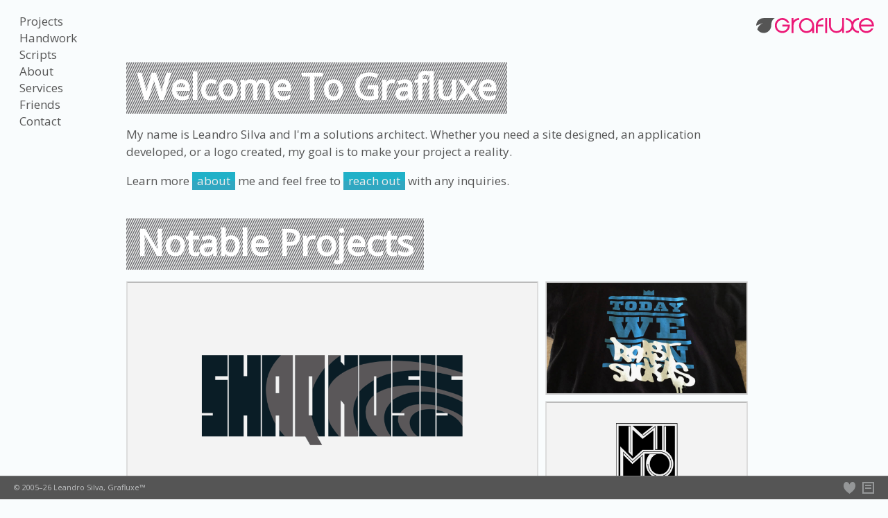

--- FILE ---
content_type: text/html; charset=UTF-8
request_url: http://grafluxe.com/
body_size: 2199
content:
<!doctype html>
<html lang="en">
<head>
  <meta charset="UTF-8">
  <title>Grafluxe</title>
  <meta name="Author" content="Leandro Silva" >
  <meta name="Designer" content="Leandro Silva" >
  <meta name="viewport" content="width=device-width" >
  <meta name="description" content="My name is Leandro Silva and I'm a designer + developer. Here you'll find an array of artwork and designs along with code and web/app development projects." >
  <meta name="keywords" content="leandro silva, grafluxe, custom web design, custom web site, custom website, web design, graphic design, print design, development, app, code, javascript, actionscript, graflux" >

  <meta name="application-name" content="Grafluxe">
  <meta name="apple-mobile-web-app-title" content="Grafluxe">
  <meta name="msapplication-config" content="/img/icon/browserconfig.xml">
  <meta name="theme-color" content="#ff0000">
  <link rel="apple-touch-icon" sizes="180x180" href="/img/icon/apple-touch-icon.png?v=2">
  <link rel="icon" type="image/png" href="/img/icon/favicon-32x32.png?v=2" sizes="32x32">
  <link rel="icon" type="image/png" href="/img/icon/favicon-16x16.png?v=2" sizes="16x16">
  <link rel="manifest" href="/img/icon/manifest.json?v=2">
  <link rel="mask-icon" href="/img/icon/safari-pinned-tab.svg?v=2">
  <link rel="shortcut icon" href="/favicon.ico?v=2">

  <link rel="stylesheet" type="text/css" href="/dev/style.css" >
</head>

<body id="home">

	<div id="center">
		<div id="fill"></div>

		<div id="main">
			<section>
  <h2>Welcome To Grafluxe</h2>

  <p>
    My name is Leandro Silva and I'm a solutions architect. Whether you need a site designed, an application developed, or a logo created, my goal is to make your project a reality.
  </p>

  <p>
    Learn more <a href="/about">about</a> me and feel free to <a href="/contact">reach out</a> with any inquiries.
  </p>
</section>

<section>
  <h2 class="space">Notable Projects</h2>

  <div class="clear"></div>

      <div id="homeImg1" class="homeImg border">
      <a class="reset" href="/projects/reebok-fall-winter-13-tshirt"><img class="imgFitW" src="/proj/reebok-chosen-fw13-tshirt.gif" alt="Reebok Fall/Win '13 T-Shirts" title="Visit Project"></a>
    </div>
      <div id="homeImg2" class="homeImg border">
      <a class="reset" href="/projects/reebok-summer-spring-13-tshirt"><img class="imgFitH" src="/proj/reebok-chosen-ss13-tshirt3.jpg" alt="Reebok Sum/Spr '13 T-Shirts" title="Visit Project"></a>
    </div>
      <div id="homeImg3" class="homeImg border">
      <a class="reset" href="/projects/mimo-market-logo"><img class="imgFitW" src="/proj/mimo-market-logo.gif" alt="MIMO Market Logo" title="Visit Project"></a>
    </div>
      <div id="homeImg4" class="homeImg border">
      <a class="reset" href="/projects/toy-story-3-ad"><img class="imgFitH" src="/proj/toy-story-3-ad.jpg" alt="Disney's Toy Story 3 Ad" title="Visit Project"></a>
    </div>
      <div id="homeImg5" class="homeImg border">
      <a class="reset" href="/projects/olakei-dessert-bar-logo"><img class="imgFitW" src="/proj/olakei-dessert-bar-logo.gif" alt="Olakei Dessert Bar Logo" title="Visit Project"></a>
    </div>
  

  <div class="clear"></div>

  <p id="latest-open-source">
      <b>Latest open source releases:</b>
  </p>

    <section id="git-continuous-integration-workflow">
      <h2>Git Continuous Integration Workflow</h2>

      <div class="scriptDesc">
          A git workflow that's tightly based on the &quot;feature branch workflow&quot; model and pragmatic Continuous Integration practices.
          <hr>
      </div>

      <ul class="tags">
          <li class="tagArrow">Project</li>
          <li><a class="visitProjBtn" href="https://github.com/grafluxe/git-continuous-integration-workflow" target="_blank">Visit Project</a></li>
      </ul>

      <div class="clear"></div>
  </section>
    <section id="gx-db-connect">
      <h2>Gx Db Connect</h2>

      <div class="scriptDesc">
          Securely execute commands on a database using PHP Data Objects &mdash; many security features added. 
          <hr>
      </div>

      <ul class="tags">
          <li class="tagArrow">PHP</li>
          <li><a class="visitProjBtn" href="https://github.com/grafluxe/gx-db-connect" target="_blank">Visit Project</a></li>
      </ul>

      <div class="clear"></div>
  </section>
    <section id="to.sh">
      <h2>To.sh</h2>

      <div class="scriptDesc">
          Expedite moving between your most visited directories in a Bash CLI environment.
          <hr>
      </div>

      <ul class="tags">
          <li class="tagArrow">Shell</li>
          <li><a class="visitProjBtn" href="https://github.com/grafluxe/to.sh" target="_blank">Visit Project</a></li>
      </ul>

      <div class="clear"></div>
  </section>
  

  <p class="space-up">
      See my <a href="/favorites">favorite projects</a> or all my <a href="/scripts">open source</a> releases.
  </p>
</section>
		</div>
	</div>

	<div id="left">
		<nav>
	<div id="navBtn">
		<div class="navBtnBar"></div>
		<div class="navBtnBar"></div>
		<div class="navBtnBar"></div>
	</div>
    <ul>
			<li><a href="/projects">Projects</a></li>
				<li><a href="/handwork">Handwork</a></li>
				<li><a href="/scripts">Scripts</a></li>
				<li><a href="/about">About</a></li>
				<li><a href="/services">Services</a></li>
				<li><a href="/friends">Friends</a></li>
				<li><a href="/contact">Contact</a></li>
		
    </ul>
</nav>
	</div>

	<div id="right">
		<aside id="logo"></aside>
	</div>

	<div class="clear"></div>
	
	<footer>
    <span id="copyright" class="colorSubTxt">© 2005&ndash;26 Leandro Silva, Grafluxe™</span>

  <span id="footBtns">
    <a id="favesBtn" class="footBtn" href="/favorites"></a>
    <a id="statsBtn" class="footBtn" href="/stats"></a>
  </span>

  <span id="footBtnNote" class="colorSubTxt"></span>
</footer>

<div id="loading"></div>

<script src="//ajax.googleapis.com/ajax/libs/jquery/2.1.1/jquery.min.js"></script>
<script>if(! window.jQuery) { document.write('<script src="//code.jquery.com/jquery-2.1.1.min.js"><\/script>'); }</script>
<script src="/dev/script.min.js"></script>
<script>Gx();</script>

<noscript>
  <h1>JavaScript is Disabled</h1>
  <p>
    In order to enjoy my site, please enable JavaScript or use a different browser.
  </p>
  <div id="noScriptBg"></div>
</noscript>
</body>
</html>

--- FILE ---
content_type: text/css
request_url: http://grafluxe.com/dev/style.css
body_size: 3254
content:
/* Leandro Silva | Grafluxe */

/*
GX: 	EC2C80 / CC0C60
Aqua: 	20B1C8 / 138698
*/

@charset "UTF-8";
@import url(//fonts.googleapis.com/css?family=Open+Sans);

html,
body {
  overflow-x: hidden;
}

body {
  margin: 20px 0 0;
  padding: 0 20px;
  font: 17px "Open Sans", arial, sans-serif;
  min-width: 230px;
  -webkit-text-size-adjust: 100%;
  line-height: 1.5;
}

body,
#fill {
  background-color: #f9fcfd;
}

a,
a:visited {
  text-decoration: none;
  background-color: #20b1c8;
  box-shadow: 0 -13px 0 #30a7c1 inset;
  padding: 0 7px 1px;
  white-space: nowrap;
  display: inline-block;
  margin-bottom: 1px;
}

a:hover {
  background-color: #138698;
  box-shadow: 0 -13px 0 #047b95 inset;
}

a img:hover,
.singleImg:hover {
  opacity: 0.95;
}

section,
.section-space {
  margin-bottom: 40px;
}

ul {
  list-style: outside disc;
  padding-left: 20px;
  margin: 0;
}

ul ul {
  list-style-type: circle;
}

h1,
h2 {
  font-size: 52px;
  margin: 0;
  background-image: url("../img/stripes.png");
  background-color: #eee;
  color: #fff;
  padding: 8px 15px 14px;
  line-height: 100%;
  display: inline-block;
}

hr {
  border: 1px solid #ccc;
  clear: both;
}

.reset,
.reset:hover,
.reset:visited {
  padding: 0;
  margin: 0;
  box-shadow: none;
  background: none;
  display: inline;
}

.space {
  margin-bottom: 17px;
}

.space-up {
  margin-top: 100px;
}

.noBull {
  list-style: none;
  padding-left: 0;
}

.border {
  border-color: #bbb #ddd;
  border-style: solid;
  border-width: 2px;
  background-color: #f3f3f3;
}

.imgFitW {
  width: 100%;
  top: 50%;
  transform: translateY(-50%);
  -webkit-transform: translateY(-50%);
  -ms-transform: translateY(-50%);
  position: relative;
}

.imgFitH {
  height: 100%;
  left: 50%;
  transform: translateX(-50%);
  -webkit-transform: translateX(-50%);
  -ms-transform: translateX(-50%);
  position: relative;
}

.clear {
  clear: both;
}

.hide {
  display: none !important;
}

.subtleTxt {
  color: #bbb;
}

#left {
  width: 116px;
  float: left;
  margin-left: -100%;
  z-index: 1;
}

#center {
  width: 100%;
  float: left;
}

#main {
  padding: 70px 117px;
  margin: auto;
  max-width: 916px;
}

#right {
  width: 200px;
  float: right;
  margin-left: -100%;
}

/* colors */

body,
nav a {
  color: #555;
}

.colorSubTxt {
  color: #bdbfc0;
}

a,
nav a:hover {
  color: #eee;
}

/* logo */

#logo {
  background: url("../img/grafluxe-logo.svg") no-repeat;
  background-size: 188px 60px;
  height: 35px;
  width: 188px;
  position: absolute;
  right: 11px;
  top: 16px;
}

#logo:hover {
  height: 60px;
}

/* nav */

nav {
  line-height: 17px;
  -webkit-user-select: none;
  -moz-user-select: none;
  -ms-user-select: none;
  position: fixed;
  width: inherit;
}

nav ul {
  list-style: none;
  padding: 0;
}

nav a,
.selected {
  text-decoration: none;
  padding: 2px 0 5px;
  display: inline-block;
  width: 100%;
  background-color: inherit;
  box-shadow: none;
  text-indent: 8px;
  line-height: 17px !important;
  margin: 0;
}

nav a:hover {
  background-color: #666 !important;
  box-shadow: 0 -13px 0 #616161 inset;
}

nav a:visited {
  background-color: transparent;
}

.selected,
.selected:visited {
  background-color: #ec2c80;
  box-shadow: 0 -13px 0 #ea0073 inset;
  color: #fff;
  pointer-events: none;
}

#navBtn {
  width: 55px;
  height: 48px;
  background-color: #ec2c80;
  position: absolute;
  top: 0;
  display: none;
  cursor: pointer;
  padding-top: 12px;
  z-index: 1;
}

#navBtn:hover {
  background-color: #cc0c60;
}

.navBtnBar {
  background-color: #fff;
  height: 4px;
  margin: 6px auto;
  width: 50%;
  border-radius: 1px;
}

/* footer */

footer {
  width: 100%;
  min-width: 325px;
  position: fixed;
  left: 0;
  bottom: 0;
  min-height: 25px;
  background-color: #555;
  padding-top: 8px;
  font-size: 11px;
  z-index: 2;
  border-top: 1px solid #777;
}

#copyright {
  padding-left: 20px;
}

#footBtns {
  float: right;
  padding-right: 20px;
  cursor: default;
}

.footBtn {
  box-shadow: none;
  background-color: transparent;
  padding: 0;
  height: 17px;
  width: 17px;
  display: inline-block;
  margin-left: 7px;
  background-image: url(../img/sprite.svg);
  background-size: 54px 17px;
}

.footBtn:visited {
  background-color: transparent;
}

#favesBtn {
  background-position: 0;
}

#statsBtn {
  background-position: -18px 0;
}

#feedBtn {
  background-position: -36px 0;
}

#favesBtn:hover,
#statsBtn:hover,
#feedBtn:hover {
  opacity: 0.75;
  box-shadow: none;
  background-color: transparent;
}

#footBtnNote {
  float: right;
  padding-right: 5px;
  color: #9d9fa0;
}

/* home */

.homeImg {
  float: left;
  margin: 0 10px 10px 0;
  overflow: hidden;
}

.homeImg a {
  vertical-align: bottom;
  line-height: 0;
}

#homeImg1 {
  width: 590px;
  height: 332px;
}

#homeImg2,
#homeImg3 {
  width: 288px;
  height: 159px;
  margin-right: 0;
}

#homeImg4,
#homeImg5 {
  width: 440px;
  height: 248px;
}

#homeImg5 {
  margin-right: 0;
  width: 441px;
}

#latest-open-source {
  margin-top: 30px;
}

/* projects */

#fill {
  height: 110%;
  opacity: 0.7;
  position: fixed;
  top: 0;
  left: 0;
  width: 100%;
  z-index: 1;
  display: none;
}

.proj {
  margin-bottom: 60px;
}

.projImgCont {
  height: 220px;
  margin: 1px 0;
  position: relative;
  overflow: hidden;
}

.projImgCont > .reset {
  display: block;
}

.projImgCont img {
  position: relative;
  top: 50%;
  transform: translateY(-50%);
  -webkit-transform: translateY(-50%);
  -ms-transform: translateY(-50%);
  width: 100%;
}

.projOver {
  display: none;
}

.projImg {
  display: inline-block;
  height: 100%;
  width: 100%;
}

.projImg img:after {
  color: #666;
  content: "Loading…";
  display: block;
  margin: -15px 20px;
  position: absolute;
  top: 0;
  z-index: 0;
}

.projOverQV,
.projOverVP {
  background-color: #20b1c8;
  color: #fff;
  cursor: pointer;
  font-size: 30px;
  height: 100%;
  opacity: 0.4;
  position: absolute;
  text-align: center;
  width: 42%;
  width: calc(50% - 70px);
  z-index: 1;
  -webkit-user-select: none;
  -moz-user-select: none;
  -ms-user-select: none;
}

.projOverInner {
  position: absolute;
  top: 50%;
  transform: translate(-50%, -50%);
  -webkit-transform: translate(-50%, -50%);
  -ms-transform: translate(-50%, -50%);
  width: 100%;
  pointer-events: none;
}

.projOverQV .projOverInner {
  left: 56%;
}

.projOverVP .projOverInner {
  left: 44%;
}

.projOverQV:hover,
.projOverVP:hover {
  opacity: 0.95;
  z-index: 2;
}

.projOverVP {
  right: 0;
}

.projOverQV:after,
.projOverVP:after {
  content: "";
  position: absolute;
  top: 0;
  z-index: -1;
  transform: scale(1.1);
  -webkit-transform: scale(1.1);
  -ms-transform: scale(1.1);
}

.projOverQV:after {
  border-top: 220px solid #20b1c8;
  border-right: 130px solid transparent;
  right: -130px;
}

.projOverVP:after {
  border-bottom: 220px solid #20b1c8;
  border-left: 130px solid transparent;
  left: -130px;
}

.projDesc {
  display: none;
}

.projDesc > p {
  margin: 10px 0;
  display: inline-block;
}

.projTxt {
  width: 70%;
  width: calc(100% - 175px);
}

.projBtns,
.visitProjBtn {
  float: right;
}

.closeProjBtn {
  float: right;
  padding-left: 12px;
  padding-right: 12px;
  margin-left: 1px;
  background-color: #555 !important;
  box-shadow: none;
}

.closeProjBtn:hover {
  background-color: #333 !important;
  box-shadow: none;
  box-shadow: none;
}

.tags {
  font-size: 13px;
  text-transform: uppercase;
  padding: 0;
}

.tags li {
  float: left;
  margin: 0 1px 1px 0;
  list-style: none;
}

.tags a {
  display: inline-block;
  line-height: 26px;
  padding-bottom: 0;
  margin-bottom: 0;
}

.tagArrow {
  background-color: #555;
  color: #fff;
  height: 20px;
  padding: 4px 7px 2px;
  position: relative;
  margin: 0 15px 0 0 !important;
}

.tagArrow:after {
  border-bottom: 13px solid transparent;
  border-left: 13px solid #555;
  border-top: 13px solid transparent;
  content: "";
  position: absolute;
  right: -13px;
  top: 0;
}

.preview .reset {
  line-height: 0;
  display: block;
}

#filter {
  bottom: 32px;
  left: 0;
  position: fixed;
  width: 100%;
  z-index: 2;
  text-align: center;
  background-color: #ec2c80 !important;
  box-shadow: none !important;
  font-size: 15px;
  padding: 9px 0;
}

#filter:hover {
  background-color: #ea0073 !important;
}

.filteredTag {
  background-color: #ec2c80 !important;
  box-shadow: 0 -13px 0 #ea0073 inset !important;
  cursor: default;
}

/* single */

.singleImg {
  margin: 1px 0 15px;
  max-width: 912px;
  width: 100%;
  width: calc(100% - 4px);
  display: inline-block;
  text-align: center;
}

#single p,
.no-top-margin {
  margin-top: 0;
}

.twitter-share-button {
  vertical-align: top;
  color: #f9fcfd;
  padding: 0;
}

#shareBtns {
  line-height: 0;
}

#singleNav {
  margin-top: 100px;
  position: relative;
}

#singleNav a {
  width: auto;
  padding-right: 10px;
  padding-left: 10px;
  text-indent: 0;
}

#singleNavL {
  float: left;
  margin-left: -10px;
}

#singleNavR {
  float: right;
  text-align: right;
  margin-right: -10px;
}

#singleNavL br,
#singleNavR br {
  display: none;
}

/* resize yt vids: alistapart.com/article/creating-intrinsic-ratios-for-video */
.vidCont {
  position: relative;
  padding-bottom: 56.25%; /* 16:9 */
  padding-top: 35px;
  margin-bottom: 27px;
}

.vidCont iframe {
  position: absolute;
  top: 0;
  left: 0;
  height: 99.99%;
  border-color: #999;
  background-color: #999;
}

/* about */

#languages {
  max-width: 370px;
  -webkit-column-count: 2;
  -moz-column-count: 2;
  column-count: 2;
  -webkit-column-gap: 0;
  -moz-column-gap: 0;
  column-gap: 0;
}

/* scripts */

#scripts section > p > a {
  margin-top: 5px;
}

#scripts section > p {
  border-bottom: 2px solid #ccc;
  padding-bottom: 18px;
}

#scripts section > p:last-child {
  border: 0;
}

.scriptDesc {
  margin: 10px 0;
}

#additional-projs {
  margin: 90px 0 20px;
}

/* stats */

.statList {
  -webkit-column-count: 3;
  -moz-column-count: 3;
  column-count: 3;
  -webkit-column-gap: 10px;
  -moz-column-gap: 10px;
  column-gap: 10px;
}

.statList li {
  float: none;
}

.statTags {
  background-color: #d5d5d5;
  color: #fff;
  display: inline-block;
}

.statTags > span {
  padding: 0 8px 0 4px;
  font-weight: bold;
}

#stats #main hr {
  margin-top: 40px;
}

/* feed */

.ig {
  width: 32%;
  max-width: 297px;
  margin: 0 !important;
}

/* faves */

.faveImg {
  float: left;
  margin: 0 10px 10px 0;
  width: 283px;
  height: 158px;
  overflow: hidden;
}

/* loading */

#loading {
  background-color: #ec2c80;
  width: 0%;
  height: 6px;
  display: none;
  left: 0;
  position: fixed;
  bottom: 34px;
  border-bottom: 1px solid #fff;
  z-index: 3;
}

/* no script */

noscript {
  height: 100%;
  left: 0;
  position: fixed;
  top: 0;
  width: 100%;
  z-index: 5;
  padding: 90px 7%;
}

noscript p {
  width: 85%;
}

#noScriptBg {
  background: #fff;
  height: 100%;
  position: absolute;
  left: 0;
  top: 0;
  opacity: 0.95;
  width: 100%;
  z-index: -1;
}

/* responsive */

@media all and (max-width: 1200px) {
  nav {
    position: static;
  }

  #navBtn {
    display: block;
  }

  nav ul {
    display: none;
  }

  #main {
    padding-left: 0;
    padding-right: 0;
  }

  #homeImg2 {
    margin-right: 10px;
  }

  #homeImg4,
  #homeImg5 {
    display: none;
  }
}

@media all and (max-width: 650px) {
  body {
    font-size: 16px;
  }

  h1,
  h2 {
    font-size: 7.5vw;
    background-color: #ccc;
    padding: 6px 10px 10px;
  }

  .projImgCont {
    height: 100px !important;
  }

  .projOver,
  .projDesc {
    display: none !important;
  }

  .proj {
    margin-bottom: 40px;
  }

  .visitProjBtn,
  .closeProjBtn {
    float: none;
  }

  #singleNav {
    margin-top: 40px;
  }

  #singleNavL br,
  #singleNavR br {
    display: block;
  }

  #singleNav span {
    display: none;
  }

  .singleImg {
    margin-bottom: 5px;
  }

  .vidCont {
    margin-bottom: 17px;
  }

  .statList {
    -webkit-column-count: 1;
    -moz-column-count: 1;
    column-count: 1;
  }

  #homeImg1,
  #homeImg2,
  #homeImg3,
  #homeImg4,
  #homeImg5 {
    width: 100%;
    height: 158px;
  }

  .imgFitH {
    position: relative;
    top: 50%;
    left: 0;
    transform: translateY(-50%);
    -webkit-transform: translateY(-50%);
    -ms-transform: translateY(-50%);
    width: 100%;
    height: auto;
  }

  .faveImg {
    width: 100%;
  }

  .ig {
    width: 30%;
  }
}


--- FILE ---
content_type: image/svg+xml
request_url: http://grafluxe.com/img/grafluxe-logo.svg
body_size: 1922
content:
<?xml version="1.0" encoding="utf-8"?>
<!-- Generator: Adobe Illustrator 19.2.1, SVG Export Plug-In . SVG Version: 6.00 Build 0)  -->
<!DOCTYPE svg PUBLIC "-//W3C//DTD SVG 1.1//EN" "http://www.w3.org/Graphics/SVG/1.1/DTD/svg11.dtd">
<svg version="1.1" id="_x32_42ff398-ad1f-46fa-8407-d6a34f87c0c1"
	 xmlns="http://www.w3.org/2000/svg" xmlns:xlink="http://www.w3.org/1999/xlink" x="0px" y="0px" viewBox="0 0 188 60"
	 style="enable-background:new 0 0 188 60;" xml:space="preserve">
<style type="text/css">
	.st0{fill:#555555;}
	.st1{fill:#EC1977;}
	.st2{fill:#9D9FA2;stroke:#FFFFFF;stroke-width:0.25;stroke-miterlimit:10;}
</style>
<title>grafluxe-logo</title>
<g>
	<path class="st0" d="M19.8,10.1C13.8,10.1,9,15,9,20.9c0,0,0,0,0,0.1l10.4-4.2c0.2-0.1,0.3-0.1,0.3-0.1l-0.3,0.1
		c-1.3,0.6-7.2,3.4-8.8,9.6c1.9,3.1,5.3,5.2,9.2,5.2c5.9,0,10.8-4.8,10.8-10.8c0-8.5,5.3-10.8,5.3-10.8H19.8z"/>
	<path class="st1" d="M108.5,31.7h2.7V10h-2.7V31.7z M46.7,19.5v2.7h8c-0.7,3.8-4,6.7-8,6.7c-4.5,0-8.1-3.6-8.1-8.1s3.6-8.1,8.1-8.1
		c3,0,5.6,1.7,7,4.1h3c-1.6-4-5.5-6.8-10-6.8c-5.9,0-10.8,4.8-10.8,10.8s4.8,10.8,10.8,10.8s10.8-4.8,10.8-10.8c0-0.4,0-0.8-0.1-1.3
		H46.7z M178.7,20.8c0-5.9-4.8-10.8-10.8-10.8c-5.9,0-10.8,4.8-10.8,10.8s4.8,10.8,10.8,10.8c4.5,0,8.3-2.7,10-6.7h-3
		c-1.4,2.4-4,4-7,4c-4,0-7.3-2.8-8-6.7h18.6C178.6,21.8,178.7,21.3,178.7,20.8z M159.9,19.5c0.6-3.8,4-6.8,8-6.8c4,0,7.4,3,8,6.8
		H159.9z M81.6,10c-5.9,0-10.8,4.8-10.8,10.8s4.8,10.8,10.8,10.8c3.2,0,6.1-1.4,8.1-3.7v3.8h2.7c0,0,0-10.8,0-10.9
		C92.3,14.8,87.5,10,81.6,10z M81.6,28.9c-4.5,0-8.1-3.6-8.1-8.1s3.6-8.1,8.1-8.1c4.5,0,8.1,3.6,8.1,8.1S86,28.9,81.6,28.9z
		 M70.9,10c-3.2,0-6.1,1.4-8.1,3.7V10h-2.7v21.7h2.7V20.8c0-4.5,3.6-8.1,8.1-8.1V10z M95,20.4v11.3h2.7v-9.5h8.1v-2.7h-8
		c0.7-3.8,4-6.8,8-6.8V10C100,10,95.2,14.6,95,20.4z M132.9,20.8c0,4.5-3.6,8.1-8.1,8.1s-8.1-3.5-8.1-8.1l0-10.8H114l0,10.9
		c0.1,5.8,4.9,10.6,10.8,10.6c3.2,0,6.1-1.4,8.1-3.7v3.8h2.7V10h-2.7L132.9,20.8z M149.1,20.8c0-4.4,3.6-8.1,8-8.1V10
		c-4.1,0-7.6,2.3-9.4,5.6c-1.8-3.3-5.3-5.6-9.4-5.6v2.7c4.5,0,8.1,3.6,8.1,8.1s-3.5,8.1-8.1,8.1v2.7c4.1,0,7.6-2.3,9.4-5.6
		c1.8,3.3,5.4,5.6,9.4,5.6v-2.7C152.7,28.8,149.1,25.2,149.1,20.8z"/>
</g>
<g>
	<path class="st2" d="M37.1,45.2v4.5h-1.7V38.6h1.9c0.9,0,1.6,0.1,2.1,0.2c0.5,0.1,0.9,0.4,1.3,0.7c0.6,0.6,1,1.4,1,2.4
		c0,1-0.3,1.8-1,2.4c-0.7,0.6-1.6,0.9-2.8,0.9H37.1z M37.1,43.7h0.6c1.6,0,2.3-0.6,2.3-1.8c0-1.2-0.8-1.7-2.4-1.7h-0.6V43.7z"/>
	<path class="st2" d="M47.2,45l3.5,4.8h-2.1l-3.2-4.6h-0.3v4.6h-1.7V38.6h2c1.5,0,2.5,0.3,3.2,0.8c0.7,0.6,1.1,1.4,1.1,2.5
		c0,0.8-0.2,1.5-0.7,2C48.6,44.5,48,44.9,47.2,45z M45.1,43.7h0.5c1.6,0,2.4-0.6,2.4-1.8c0-1.1-0.8-1.7-2.3-1.7h-0.6V43.7z"/>
	<path class="st2" d="M51.6,44.1c0-1.6,0.6-2.9,1.7-4.1c1.2-1.1,2.5-1.7,4.1-1.7c1.6,0,3,0.6,4.1,1.7c1.1,1.1,1.7,2.5,1.7,4.1
		c0,1.6-0.6,3-1.7,4.1C60.4,49.4,59,50,57.3,50c-1.4,0-2.7-0.5-3.9-1.5C52.2,47.4,51.6,45.9,51.6,44.1z M53.3,44.2
		c0,1.2,0.4,2.3,1.2,3c0.8,0.8,1.8,1.2,2.9,1.2c1.2,0,2.2-0.4,3-1.2c0.8-0.8,1.2-1.8,1.2-3c0-1.2-0.4-2.2-1.2-3
		c-0.8-0.8-1.8-1.2-2.9-1.2c-1.2,0-2.1,0.4-2.9,1.2C53.7,42,53.3,43,53.3,44.2z"/>
	<path class="st2" d="M65,49.8l2.4-12l3.8,8.7l4-8.7l2.1,12h-1.7L74.5,43l-3.3,7.3L67.9,43l-1.2,6.8H65z"/>
	<path class="st2" d="M79.1,44.1c0-1.6,0.6-2.9,1.7-4.1c1.2-1.1,2.5-1.7,4.1-1.7c1.6,0,3,0.6,4.1,1.7c1.1,1.1,1.7,2.5,1.7,4.1
		c0,1.6-0.6,3-1.7,4.1c-1.2,1.1-2.5,1.7-4.2,1.7c-1.4,0-2.7-0.5-3.9-1.5C79.7,47.4,79.1,45.9,79.1,44.1z M80.8,44.2
		c0,1.2,0.4,2.3,1.2,3c0.8,0.8,1.8,1.2,2.9,1.2c1.2,0,2.2-0.4,3-1.2c0.8-0.8,1.2-1.8,1.2-3c0-1.2-0.4-2.2-1.2-3
		C87.1,40.4,86.1,40,85,40c-1.2,0-2.1,0.4-2.9,1.2C81.2,42,80.8,43,80.8,44.2z"/>
	<path class="st2" d="M95.6,40.2v9.6h-1.7v-9.6h-2.6v-1.6h6.8v1.6H95.6z"/>
	<path class="st2" d="M105.9,40.2h-4.5v2.7h4.4v1.6h-4.4v3.7h4.5v1.6h-6.2V38.6h6.2V40.2z"/>
	<path class="st2" d="M118.4,44h4.6v0.4c0,0.8-0.1,1.6-0.3,2.2c-0.2,0.6-0.5,1.2-1,1.7c-1,1.2-2.4,1.8-4,1.8c-1.6,0-2.9-0.6-4-1.7
		c-1.1-1.1-1.7-2.5-1.7-4.1c0-1.6,0.6-3,1.7-4.1c1.1-1.1,2.5-1.7,4.1-1.7c0.9,0,1.7,0.2,2.5,0.5c0.7,0.4,1.4,0.9,2.1,1.7l-1.2,1.2
		c-0.9-1.2-2-1.8-3.4-1.8c-1.2,0-2.2,0.4-3,1.2c-0.8,0.8-1.2,1.8-1.2,3c0,1.2,0.4,2.3,1.3,3.1c0.8,0.7,1.7,1.1,2.7,1.1
		c0.8,0,1.6-0.3,2.2-0.8c0.7-0.6,1-1.2,1.1-2h-2.8V44z"/>
	<path class="st2" d="M129,45l3.5,4.8h-2.1l-3.2-4.6h-0.3v4.6h-1.7V38.6h2c1.5,0,2.5,0.3,3.2,0.8c0.7,0.6,1.1,1.4,1.1,2.5
		c0,0.8-0.2,1.5-0.7,2C130.3,44.5,129.7,44.9,129,45z M126.9,43.7h0.5c1.6,0,2.4-0.6,2.4-1.8c0-1.1-0.8-1.7-2.3-1.7h-0.6V43.7z"/>
	<path class="st2" d="M133.3,44.1c0-1.6,0.6-2.9,1.7-4.1c1.2-1.1,2.5-1.7,4.1-1.7c1.6,0,3,0.6,4.1,1.7c1.1,1.1,1.7,2.5,1.7,4.1
		c0,1.6-0.6,3-1.7,4.1c-1.2,1.1-2.5,1.7-4.2,1.7c-1.4,0-2.7-0.5-3.9-1.5C133.9,47.4,133.3,45.9,133.3,44.1z M135,44.2
		c0,1.2,0.4,2.3,1.2,3c0.8,0.8,1.8,1.2,2.9,1.2c1.2,0,2.2-0.4,3-1.2c0.8-0.8,1.2-1.8,1.2-3c0-1.2-0.4-2.2-1.2-3
		c-0.8-0.8-1.8-1.2-2.9-1.2c-1.2,0-2.1,0.4-3,1.2C135.4,42,135,43,135,44.2z"/>
	<path class="st2" d="M147.2,38.6l2.9,7.5l3-8l2.9,8l3.1-7.5h1.8l-5,11.9l-2.9-7.9l-3,7.9l-4.8-11.9H147.2z"/>
	<path class="st2" d="M166.1,40.2v9.6h-1.7v-9.6h-2.6v-1.6h6.8v1.6H166.1z"/>
	<path class="st2" d="M171.9,43h4.8v-4.4h1.7v11.2h-1.7v-5.2h-4.8v5.2h-1.7V38.6h1.7V43z"/>
</g>
</svg>


--- FILE ---
content_type: image/svg+xml
request_url: http://grafluxe.com/img/sprite.svg
body_size: 544
content:
<?xml version="1.0" encoding="utf-8"?>
<!-- Generator: Adobe Illustrator 21.1.0, SVG Export Plug-In . SVG Version: 6.00 Build 0)  -->
<!DOCTYPE svg PUBLIC "-//W3C//DTD SVG 1.1//EN" "http://www.w3.org/Graphics/SVG/1.1/DTD/svg11.dtd">
<svg version="1.1" id="Layer_1" xmlns="http://www.w3.org/2000/svg" xmlns:xlink="http://www.w3.org/1999/xlink" x="0px" y="0px"
	 viewBox="0 0 54 17" style="enable-background:new 0 0 54 17;" xml:space="preserve">
<style type="text/css">
	.st0{fill:#959798;}
</style>
<path class="st0" d="M36.2,0v17h17V0H36.2z M51.2,15h-13V2h13V15z M49.2,4h-9v9h9V4z"/>
<path class="st0" d="M13,0c-2.8,0-4,2.1-4.5,3.9C8,2.1,6.8,0,4,0C1.6,0,0,2.4,0,5.4C0,9.8,2.9,13,8.5,17C14.1,13,17,9.8,17,5.4
	C17,2.4,15.4,0,13,0z"/>
<path class="st0" d="M18,0v17h17V0H18z M33,15H20V2h13V15z M31,4h-9v2h9V4z M31,8h-9v2h9V8z"/>
</svg>


--- FILE ---
content_type: application/javascript
request_url: http://grafluxe.com/dev/script.min.js
body_size: 2020
content:
/**
 * @author Leandro Silva | Grafluxe
 */
(function(h){var f=$(h),k=$(document),n=$("body").attr("id"),p;var r=function(){var a=h.location.hash,b,c,d;if(a){var e=$(a);e.length&&(b=setInterval(function(){c=$(a).offset().top;d>=c?(h.location.href=a,clearInterval(b)):(d=c,f.scrollTop(k.height()))},300))}};var t=function(a){$.getJSON("/gx.json",function(b){p=b;a&&a()})};var u=function(){$("#navBtn").click(function(){$("#navBtn, #logo").animate({top:"-=80px"},120,function(){"navBtn"===this.id&&($("#fill").fadeIn(),$("nav ul").show(),$("#left").css({position:"fixed"}).animate({"margin-left":"0"},
250),$("#center").animate({"margin-left":"170px"},300))})});$("#fill").click(function(){var a=1360>f.width();$("#fill").fadeOut();a&&$("#left").animate({"margin-left":"-100%"},300);$("#center").animate({"margin-left":"0"},300,function(){a&&($("nav ul").css("display","none"),$("#left").css("position","static"));$((a?"#navBtn, ":"")+"#logo").animate({top:"+=80"},150,function(){$("body, #left, #center, #navBtn, #logo, nav ul").removeAttr("style")})})})};var v=function(){var a;$("#favesBtn, #statsBtn, #feedBtn").mouseover(function(b){if(!(420>
f.width())){switch(b.target.id){case "favesBtn":a="My Favorites";break;case "statsBtn":a="Site Statistics";break;case "feedBtn":a="Instagram Feed"}$("#footBtnNote").text(a)}}).mouseout(function(){$("#footBtnNote").text("")})};var w=function(){var a=7;$("#redirectIn").html(a+" seconds");var b=setInterval(function(){0===--a?(location.href="/",clearInterval(b)):$("#redirectIn").html(a+" second"+(1<a?"s":""))},1E3)};var x=function(){var a=$(".projImgCont").eq(0).height(),b=parseInt($(".projImgCont").eq(0).find("img").eq(0).css("margin-top"),
10),c,d;$.easing.easeInOutQuart=function(a,b,c,d,e,f){return 1>(b/=e/2)?d/2*b*b*b*b+c:-d/2*((b-=2)*b*b*b-2)+c};q();/Android|webOS|iPhone|iPad|iPod|BlackBerry|IEMobile|Opera Mini/i.test(navigator.userAgent)||(k.mouseleave(function(){$("#main").mouseover()}),$(".projImg").mousemove(function(a){var b=$(a.target);!b.parents(".proj").hasClass("preview")&&a.target.complete&&b.attr("src")&&b.parent().siblings(".projOver").css("display","inline")}),$("#main").mouseover(function(a){a=$(a.target);a.hasClass("projOverQV")||
a.hasClass("projOverVP")||a.parent().hasClass("projImg")||"projOverInner"!==a.attr("class")&&$(".projOver").css("display","none")}),$(".projOverQV, .projOverVP").click(function(a){var b=$(a.target),g=b.parents(".projImgCont"),l=b.parents(".proj"),m=b.parent(),k;m.hasClass("projOverQV")||m.hasClass("projOverVP")?m.click():(m.css("display","none"),b.hasClass("projOverQV")?(c=g.find("img"),$("html, body").animate({scrollTop:b.parents().eq(2).offset().top-90}),l.addClass("preview").children(".projDesc").animate({height:["toggle",
"easeInOutQuart"]},700),c.animate({"margin-top":["1px","easeInOutQuart"]},700),g.animate({height:[c.height()-2,"easeInOutQuart"]},700,function(){d?d.offset().top<l.offset().top?(k=f.scrollTop()-d.height()+327,e(d,0,function(){f.scrollTop(k);d=l})):(e(d,700),d=l):d=l})):a.metaKey||a.ctrlKey?h.open(g.children(".projImg").attr("href")):a.shiftKey?h.open(g.children(".projImg").attr("href"),"","scrollbars=1,width="+f.width()+", height="+f.height()):location.href=g.children(".projImg").attr("href"))}),
$(".closeProjBtn").click(function(a){a.preventDefault();d=null;e($(a.target).parents(".proj"),700)}));var e=function(c,d,e){c.children(".projDesc").animate({height:["toggle","easeInOutQuart"]},d/1.7);c.children(".projImgCont").animate({height:[a,"easeInOutQuart"]},d).find("img").animate({"margin-top":[b,"easeInOutQuart"]},d,function(){c.removeClass("preview");e&&e()})}};var y=function(){$("#seeEmail").click(function(a){var b=$(this);"leandro@grafluxe.com"!==b.html()&&(a.preventDefault(),b.html("leandro@grafluxe.com").attr("href",
"mailto:leandro@grafluxe.com"))})};var z=function(){(function(a,b,c){var d=a.getElementsByTagName(b)[0];a.getElementById(c)||(a=a.createElement(b),a.id=c,a.src="//connect.facebook.net/en_US/sdk.js#xfbml=1&version=v2.4&appId=486655331503826",d.parentNode.insertBefore(a,d))})(document,"script","facebook-jssdk");(function(a,b,c){var d=a.getElementsByTagName(b)[0],e=/^http:/.test(a.location)?"http":"https";a.getElementById(c)||(a=a.createElement(b),a.id=c,a.src=e+"://platform.twitter.com/widgets.js",
d.parentNode.insertBefore(a,d))})(document,"script","twitter-wjs")};var q=function(a){var b,c=7,d,e,g=a?imgLen:p[n].length;f.scroll(function(){if(f.scrollTop()+f.height()>k.height()-250&&!b){b=!0;c;for(d=c+7;c<=d;c++){if(c>g){f.off("scroll");break}a?(e=$("#p"+c),e.removeClass("hide")):(e=$("#p"+c+" img"),$("#p"+c).parent().removeClass("hide"));e.attr("src",e.attr("data-src-to-load")).removeAttr("data-src-to-load")}b=!1}}).scroll()};h.Gx=function(){u();v();switch(n){case "projects":case "handwork":t(x);
break;case "murals":case "contact":y();break;case "single":z();q(!0);r();break;case "404":w()}}})(window);
